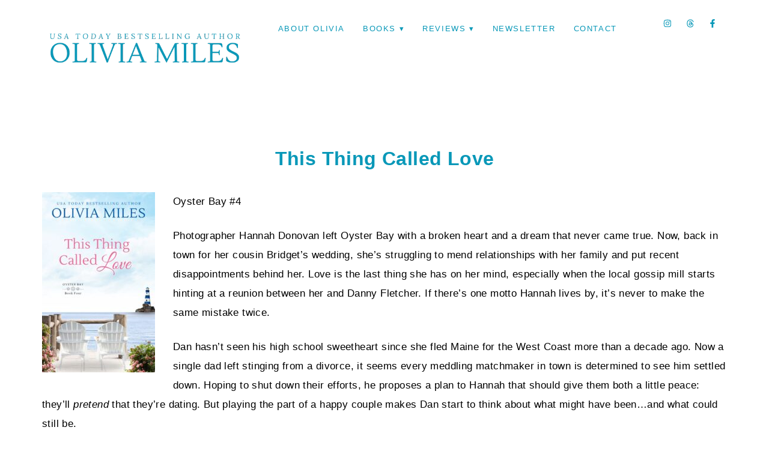

--- FILE ---
content_type: text/html; charset=UTF-8
request_url: https://www.oliviamilesbooks.com/books/this-thing-called-love/
body_size: 14117
content:
<!DOCTYPE html>
<html dir="ltr" lang="en-US" prefix="og: https://ogp.me/ns#">
<head>
<meta charset="UTF-8">
<meta name="viewport" content="width=device-width, initial-scale=1">
<title>This Thing Called Love - Olivia Miles</title>

		<!-- All in One SEO 4.9.3 - aioseo.com -->
	<meta name="description" content="Oyster Bay #4 Photographer Hannah Donovan left Oyster Bay with a broken heart and a dream that never came true. Now, back in town for her cousin Bridget’s wedding, she’s struggling to mend relationships with her family and put recent disappointments behind her. Love is the last thing she has on her mind, especially when" />
	<meta name="robots" content="max-image-preview:large" />
	<link rel="canonical" href="https://www.oliviamilesbooks.com/books/this-thing-called-love/" />
	<meta name="generator" content="All in One SEO (AIOSEO) 4.9.3" />
		<meta property="og:locale" content="en_US" />
		<meta property="og:site_name" content="Olivia Miles - USA Today Bestselling Author" />
		<meta property="og:type" content="article" />
		<meta property="og:title" content="This Thing Called Love - Olivia Miles" />
		<meta property="og:description" content="Oyster Bay #4 Photographer Hannah Donovan left Oyster Bay with a broken heart and a dream that never came true. Now, back in town for her cousin Bridget’s wedding, she’s struggling to mend relationships with her family and put recent disappointments behind her. Love is the last thing she has on her mind, especially when" />
		<meta property="og:url" content="https://www.oliviamilesbooks.com/books/this-thing-called-love/" />
		<meta property="article:published_time" content="2018-03-07T13:29:30+00:00" />
		<meta property="article:modified_time" content="2025-06-17T19:24:31+00:00" />
		<meta name="twitter:card" content="summary_large_image" />
		<meta name="twitter:title" content="This Thing Called Love - Olivia Miles" />
		<meta name="twitter:description" content="Oyster Bay #4 Photographer Hannah Donovan left Oyster Bay with a broken heart and a dream that never came true. Now, back in town for her cousin Bridget’s wedding, she’s struggling to mend relationships with her family and put recent disappointments behind her. Love is the last thing she has on her mind, especially when" />
		<script type="application/ld+json" class="aioseo-schema">
			{"@context":"https:\/\/schema.org","@graph":[{"@type":"BreadcrumbList","@id":"https:\/\/www.oliviamilesbooks.com\/books\/this-thing-called-love\/#breadcrumblist","itemListElement":[{"@type":"ListItem","@id":"https:\/\/www.oliviamilesbooks.com#listItem","position":1,"name":"Home","item":"https:\/\/www.oliviamilesbooks.com","nextItem":{"@type":"ListItem","@id":"https:\/\/www.oliviamilesbooks.com\/books\/#listItem","name":"Books"}},{"@type":"ListItem","@id":"https:\/\/www.oliviamilesbooks.com\/books\/#listItem","position":2,"name":"Books","item":"https:\/\/www.oliviamilesbooks.com\/books\/","nextItem":{"@type":"ListItem","@id":"https:\/\/www.oliviamilesbooks.com\/books\/this-thing-called-love\/#listItem","name":"This Thing Called Love"},"previousItem":{"@type":"ListItem","@id":"https:\/\/www.oliviamilesbooks.com#listItem","name":"Home"}},{"@type":"ListItem","@id":"https:\/\/www.oliviamilesbooks.com\/books\/this-thing-called-love\/#listItem","position":3,"name":"This Thing Called Love","previousItem":{"@type":"ListItem","@id":"https:\/\/www.oliviamilesbooks.com\/books\/#listItem","name":"Books"}}]},{"@type":"Person","@id":"https:\/\/www.oliviamilesbooks.com\/#person","name":"Olivia Miles","image":{"@type":"ImageObject","@id":"https:\/\/www.oliviamilesbooks.com\/books\/this-thing-called-love\/#personImage","url":"https:\/\/secure.gravatar.com\/avatar\/14d0f4cdaa9831b47d864389a9dbd1cb4457a53a1b326195b3558d9ee05776d8?s=96&d=mm&r=g","width":96,"height":96,"caption":"Olivia Miles"}},{"@type":"WebPage","@id":"https:\/\/www.oliviamilesbooks.com\/books\/this-thing-called-love\/#webpage","url":"https:\/\/www.oliviamilesbooks.com\/books\/this-thing-called-love\/","name":"This Thing Called Love - Olivia Miles","description":"Oyster Bay #4 Photographer Hannah Donovan left Oyster Bay with a broken heart and a dream that never came true. Now, back in town for her cousin Bridget\u2019s wedding, she\u2019s struggling to mend relationships with her family and put recent disappointments behind her. Love is the last thing she has on her mind, especially when","inLanguage":"en-US","isPartOf":{"@id":"https:\/\/www.oliviamilesbooks.com\/#website"},"breadcrumb":{"@id":"https:\/\/www.oliviamilesbooks.com\/books\/this-thing-called-love\/#breadcrumblist"},"datePublished":"2018-03-07T13:29:30+00:00","dateModified":"2025-06-17T19:24:31+00:00"},{"@type":"WebSite","@id":"https:\/\/www.oliviamilesbooks.com\/#website","url":"https:\/\/www.oliviamilesbooks.com\/","name":"Olivia Miles","description":"USA Today Bestselling Author","inLanguage":"en-US","publisher":{"@id":"https:\/\/www.oliviamilesbooks.com\/#person"}}]}
		</script>
		<!-- All in One SEO -->

<link rel='dns-prefetch' href='//fonts.googleapis.com' />
<link href='https://fonts.googleapis.com' crossorigin='anonymous' rel='preconnect' />
<link href='https://fonts.gstatic.com' crossorigin='anonymous' rel='preconnect' />
<link rel="alternate" type="application/rss+xml" title="Olivia Miles &raquo; Feed" href="https://www.oliviamilesbooks.com/feed/" />
<link rel="alternate" type="application/rss+xml" title="Olivia Miles &raquo; Comments Feed" href="https://www.oliviamilesbooks.com/comments/feed/" />
<link rel="alternate" title="oEmbed (JSON)" type="application/json+oembed" href="https://www.oliviamilesbooks.com/wp-json/oembed/1.0/embed?url=https%3A%2F%2Fwww.oliviamilesbooks.com%2Fbooks%2Fthis-thing-called-love%2F" />
<link rel="alternate" title="oEmbed (XML)" type="text/xml+oembed" href="https://www.oliviamilesbooks.com/wp-json/oembed/1.0/embed?url=https%3A%2F%2Fwww.oliviamilesbooks.com%2Fbooks%2Fthis-thing-called-love%2F&#038;format=xml" />

		<link rel="preload" href="https://www.oliviamilesbooks.com/wp-content/themes/ChicBloom/fontawesome/webfonts/fa-brands-400.woff2" as="font" type="font/woff2" crossorigin>
		<link rel="preload" href="https://www.oliviamilesbooks.com/wp-content/themes/ChicBloom/fontawesome/webfonts/fa-solid-900.woff2" as="font" type="font/woff2" crossorigin>
				<!-- This site uses the Google Analytics by MonsterInsights plugin v9.11.1 - Using Analytics tracking - https://www.monsterinsights.com/ -->
		<!-- Note: MonsterInsights is not currently configured on this site. The site owner needs to authenticate with Google Analytics in the MonsterInsights settings panel. -->
					<!-- No tracking code set -->
				<!-- / Google Analytics by MonsterInsights -->
		<style id='wp-img-auto-sizes-contain-inline-css' type='text/css'>
img:is([sizes=auto i],[sizes^="auto," i]){contain-intrinsic-size:3000px 1500px}
/*# sourceURL=wp-img-auto-sizes-contain-inline-css */
</style>
<link rel='stylesheet' id='ace-style-css' href='https://www.oliviamilesbooks.com/wp-content/themes/ChicBloom/style.css?ver=25.11' type='text/css' media='all' />
<link rel='stylesheet' id='ace-fonts-css' href='https://www.oliviamilesbooks.com/wp-content/themes/ChicBloom/style-fonts.css?ver=25.11' type='text/css' media='all' />
<link rel='stylesheet' id='ace-google-fonts-css' href='https://fonts.googleapis.com/css2?family=Mulish%3Aital%2Cwght%400%2C300%3B0%2C400%3B0%2C600%3B0%2C700%3B0%2C800%3B0%2C900%3B1%2C300%3B1%2C400%3B1%2C600%3B1%2C700%3B1%2C800%3B1%2C900&#038;display=swap&#038;ver=25.11' type='text/css' media='all' />
<link rel='stylesheet' id='elementor-frontend-css' href='https://www.oliviamilesbooks.com/wp-content/plugins/elementor/assets/css/frontend.min.css?ver=3.34.2' type='text/css' media='all' />
<link rel='stylesheet' id='elementor-post-3659-css' href='https://www.oliviamilesbooks.com/wp-content/uploads/elementor/css/post-3659.css?ver=1769043440' type='text/css' media='all' />
<link rel='stylesheet' id='widget-social-icons-css' href='https://www.oliviamilesbooks.com/wp-content/plugins/elementor/assets/css/widget-social-icons.min.css?ver=3.34.2' type='text/css' media='all' />
<style id='wp-emoji-styles-inline-css' type='text/css'>

	img.wp-smiley, img.emoji {
		display: inline !important;
		border: none !important;
		box-shadow: none !important;
		height: 1em !important;
		width: 1em !important;
		margin: 0 0.07em !important;
		vertical-align: -0.1em !important;
		background: none !important;
		padding: 0 !important;
	}
/*# sourceURL=wp-emoji-styles-inline-css */
</style>
<style id='wp-block-library-inline-css' type='text/css'>
:root{--wp-block-synced-color:#7a00df;--wp-block-synced-color--rgb:122,0,223;--wp-bound-block-color:var(--wp-block-synced-color);--wp-editor-canvas-background:#ddd;--wp-admin-theme-color:#007cba;--wp-admin-theme-color--rgb:0,124,186;--wp-admin-theme-color-darker-10:#006ba1;--wp-admin-theme-color-darker-10--rgb:0,107,160.5;--wp-admin-theme-color-darker-20:#005a87;--wp-admin-theme-color-darker-20--rgb:0,90,135;--wp-admin-border-width-focus:2px}@media (min-resolution:192dpi){:root{--wp-admin-border-width-focus:1.5px}}.wp-element-button{cursor:pointer}:root .has-very-light-gray-background-color{background-color:#eee}:root .has-very-dark-gray-background-color{background-color:#313131}:root .has-very-light-gray-color{color:#eee}:root .has-very-dark-gray-color{color:#313131}:root .has-vivid-green-cyan-to-vivid-cyan-blue-gradient-background{background:linear-gradient(135deg,#00d084,#0693e3)}:root .has-purple-crush-gradient-background{background:linear-gradient(135deg,#34e2e4,#4721fb 50%,#ab1dfe)}:root .has-hazy-dawn-gradient-background{background:linear-gradient(135deg,#faaca8,#dad0ec)}:root .has-subdued-olive-gradient-background{background:linear-gradient(135deg,#fafae1,#67a671)}:root .has-atomic-cream-gradient-background{background:linear-gradient(135deg,#fdd79a,#004a59)}:root .has-nightshade-gradient-background{background:linear-gradient(135deg,#330968,#31cdcf)}:root .has-midnight-gradient-background{background:linear-gradient(135deg,#020381,#2874fc)}:root{--wp--preset--font-size--normal:16px;--wp--preset--font-size--huge:42px}.has-regular-font-size{font-size:1em}.has-larger-font-size{font-size:2.625em}.has-normal-font-size{font-size:var(--wp--preset--font-size--normal)}.has-huge-font-size{font-size:var(--wp--preset--font-size--huge)}.has-text-align-center{text-align:center}.has-text-align-left{text-align:left}.has-text-align-right{text-align:right}.has-fit-text{white-space:nowrap!important}#end-resizable-editor-section{display:none}.aligncenter{clear:both}.items-justified-left{justify-content:flex-start}.items-justified-center{justify-content:center}.items-justified-right{justify-content:flex-end}.items-justified-space-between{justify-content:space-between}.screen-reader-text{border:0;clip-path:inset(50%);height:1px;margin:-1px;overflow:hidden;padding:0;position:absolute;width:1px;word-wrap:normal!important}.screen-reader-text:focus{background-color:#ddd;clip-path:none;color:#444;display:block;font-size:1em;height:auto;left:5px;line-height:normal;padding:15px 23px 14px;text-decoration:none;top:5px;width:auto;z-index:100000}html :where(.has-border-color){border-style:solid}html :where([style*=border-top-color]){border-top-style:solid}html :where([style*=border-right-color]){border-right-style:solid}html :where([style*=border-bottom-color]){border-bottom-style:solid}html :where([style*=border-left-color]){border-left-style:solid}html :where([style*=border-width]){border-style:solid}html :where([style*=border-top-width]){border-top-style:solid}html :where([style*=border-right-width]){border-right-style:solid}html :where([style*=border-bottom-width]){border-bottom-style:solid}html :where([style*=border-left-width]){border-left-style:solid}html :where(img[class*=wp-image-]){height:auto;max-width:100%}:where(figure){margin:0 0 1em}html :where(.is-position-sticky){--wp-admin--admin-bar--position-offset:var(--wp-admin--admin-bar--height,0px)}@media screen and (max-width:600px){html :where(.is-position-sticky){--wp-admin--admin-bar--position-offset:0px}}
/*# sourceURL=/wp-includes/css/dist/block-library/common.min.css */
</style>
<style id='classic-theme-styles-inline-css' type='text/css'>
/*! This file is auto-generated */
.wp-block-button__link{color:#fff;background-color:#32373c;border-radius:9999px;box-shadow:none;text-decoration:none;padding:calc(.667em + 2px) calc(1.333em + 2px);font-size:1.125em}.wp-block-file__button{background:#32373c;color:#fff;text-decoration:none}
/*# sourceURL=/wp-includes/css/classic-themes.min.css */
</style>
<link rel='stylesheet' id='contact-form-7-css' href='https://www.oliviamilesbooks.com/wp-content/plugins/contact-form-7/includes/css/styles.css?ver=6.1.4' type='text/css' media='all' />
<link rel='stylesheet' id='mailerlite_forms.css-css' href='https://www.oliviamilesbooks.com/wp-content/plugins/official-mailerlite-sign-up-forms/assets/css/mailerlite_forms.css?ver=1.7.18' type='text/css' media='all' />
<link rel='stylesheet' id='simple-social-icons-font-css' href='https://www.oliviamilesbooks.com/wp-content/plugins/simple-social-icons/css/style.css?ver=4.0.0' type='text/css' media='all' />
<script type="text/javascript" src="https://www.oliviamilesbooks.com/wp-includes/js/jquery/jquery.min.js?ver=3.7.1" id="jquery-core-js"></script>
<script type="text/javascript" src="https://www.oliviamilesbooks.com/wp-includes/js/jquery/jquery-migrate.min.js?ver=3.4.1" id="jquery-migrate-js"></script>
<script type="text/javascript" defer src="https://www.oliviamilesbooks.com/wp-content/themes/ChicBloom/js/scripts.js?ver=25.11" id="scripts-js"></script>
<link rel="https://api.w.org/" href="https://www.oliviamilesbooks.com/wp-json/" /><link rel="alternate" title="JSON" type="application/json" href="https://www.oliviamilesbooks.com/wp-json/wp/v2/pages/1875" /><link rel='shortlink' href='https://www.oliviamilesbooks.com/?p=1875' />
        <!-- MailerLite Universal -->
        <script>
            (function(w,d,e,u,f,l,n){w[f]=w[f]||function(){(w[f].q=w[f].q||[])
                .push(arguments);},l=d.createElement(e),l.async=1,l.src=u,
                n=d.getElementsByTagName(e)[0],n.parentNode.insertBefore(l,n);})
            (window,document,'script','https://assets.mailerlite.com/js/universal.js','ml');
            ml('account', '421598');
            ml('enablePopups', true);
        </script>
        <!-- End MailerLite Universal -->
        	<style type="text/css">/* headings */	h1 {	color: #0998b8;	}	h2 {	color: #0998b8;	}	h3 {	color: #0998b8;	}	h4 {	color: #0998b8;	}	h5 {	color: #0998b8;	}	h6 {	color: #0998b8;	}	/* menus */	a {	color: #0998b8;	}	a:hover {	color: #ef8cbb;	}	.nav a, .nav ul li.has-sub > a:after, .nav ul ul li.has-sub > a:after, .nav ul li.page_item_has_children > a:after, .nav ul ul li.menu-item-has-children > a:after, .menu-click, .menu-click:before, .checkbox-menu span {	color: #0998b8;	}	.nav a:hover, .nav .current-menu-item > a, .nav .current-menu-ancestor > a, .nav .current_page_item > a, .nav .current_page_ancestor > a, .menu-open:before {	color: #ef8cbb;	}	@media all and (max-width: 768px) {	.mobile-menu-lines {	border-color: ;	}	.mobile-menu-lines::before,	.mobile-menu-lines::after {	background: ;	}	}	/* social_media_options */	.ace-social-icons .fa-x-twitter {	color: #fd7173;	}	.ace-social-icons .fa-facebook-f {	color: #ef8cbb;	}	.ace-social-icons .fa-instagram {	color: #b6d8eb;	}	.ace-social-icons .fa-pinterest-p {	color: #cccccc;	}	.ace-social-icons .fa-youtube {	color: #cccccc;	}	.ace-social-icons .fa-vimeo-v {	color: #cccccc;	}	.ace-social-icons .fa-tiktok {	color: #000000;	}	.ace-social-icons .fa-google-plus-g {	color: #cccccc;	}	.ace-social-icons .fa-flickr {	color: #cccccc;	}	.ace-social-icons .fa-linkedin-in {	color: #cccccc;	}	.ace-social-icons .fa-plus {	color: #cccccc;	}	.ace-social-icons .fa-tumblr {	color: #000000;	}	.ace-social-icons .fa-houzz {	color: #000000;	}	.ace-social-icons .fa-rss {	color: #cccccc;	}	.ace-social-icons .fa-envelope {	color: #fd7173;	}	.ace-social-icons .fa-threads {	color: #000000;	}	.ace-social-icons .fa-x-twitter:hover {	color: #fd7173;	}	.ace-social-icons .fa-facebook-f:hover {	color: #ef8cbb;	}	.ace-social-icons .fa-instagram:hover {	color: #ffffff;	}	.ace-social-icons .fa-pinterest-p:hover {	color: #c70505;	}	.ace-social-icons .fa-youtube:hover {	color: #ff0000;	}	.ace-social-icons .fa-vimeo-v:hover {	color: #00c1f8;	}	.ace-social-icons .fa-tiktok:hover {	color: #fe2c55;	}	.ace-social-icons .fa-google-plus-g:hover {	color: #fd3000;	}	.ace-social-icons .fa-flickr:hover {	color: #fc0077;	}	.ace-social-icons .fa-linkedin-in:hover {	color: #0d5a7b;	}	.ace-social-icons .fa-plus:hover {	color: #00c4fd;	}	.ace-social-icons .fa-tumblr:hover {	color: #304d6b;	}	.ace-social-icons .fa-houzz:hover {	color: #7ac142;	}	.ace-social-icons .fa-rss:hover {	color: #f49000;	}	.ace-social-icons .fa-envelope:hover {	color: #fd7173;	}	.ace-social-icons .fa-threads:hover {	color: #333333;	}	/* button_options*/	button, .post-button, .article .post-read-more a, .pagination a:hover, .pagination .current, .input-button, input[type=submit], div.wpforms-container-full .wpforms-form button {	background: #ffffff;	}	#cancel-comment-reply-link, a.comment-reply-link, .flex-control-nav li a:hover, .flex-control-nav li a.flex-active {	background: #ffffff;	}	.wp-block-search .wp-block-search__button, .wp-block-button__link {	background: #ffffff;	}	.nav li.nav-button a {	background: #ffffff;	}	button:hover, .post-button:hover, .article .post-read-more a:hover, .input-button:hover, input[type=submit]:hover, div.wpforms-container-full .wpforms-form button:hover {	background: #ffffff;	}	.wp-block-search .wp-block-search__button:hover, .wp-block-button__link:hover {	background: #ffffff;	}	.wp-block-search .has-icon:hover svg {	background: #ffffff;	}	.nav li.nav-button a:hover, .nav li.nav-button .current-menu-item > a, .nav li.nav-button .current-menu-ancestor > a, .nav li.nav-button .current_page_item > a, .nav li.nav-button .current_page_ancestor > a {	background: #ffffff;	}	button, .post-button, .article .post-read-more a, .pagination a:hover, .pagination .current, .input-button, input[type=submit], div.wpforms-container-full .wpforms-form button {	color: #0998b8;	border: 1px solid #0998b8;	}	.wp-block-search .wp-block-search__button, .wp-block-button__link {	color: #0998b8;	border: 1px solid #0998b8;	}	button:hover, .post-button:hover, .article .post-read-more a:hover, .input-button:hover, input[type=submit]:hover, div.wpforms-container-full .wpforms-form button:hover {	color: #ef8cbb;	border: 1px solid #ef8cbb;	}	.wp-block-search .wp-block-search__button:hover, .wp-block-button__link:hover {	color: #ef8cbb;	border: 1px solid #ef8cbb;	}	button, .post-button, .article .post-read-more a, .pagination a:hover, .pagination .current, .input-button, input[type=submit], div.wpforms-container-full .wpforms-form button {	color: #0998b8;	}	#cancel-comment-reply-link, a.comment-reply-link, .flex-control-nav li a:hover, .flex-control-nav li a.flex-active {	color: #0998b8;	}	.wp-block-search .wp-block-search__button, .wp-block-button__link {	color: #0998b8;	}	.nav li.nav-button a {	color: #0998b8;	}	button:hover, .post-button:hover, .article .post-read-more a:hover, .input-button:hover, input[type=submit]:hover, div.wpforms-container-full .wpforms-form button:hover {	color: #ef8cbb;	}	.wp-block-search .wp-block-search__button:hover, .wp-block-button__link:hover {	color: #ef8cbb;	}	.nav li.nav-button a:hover, .nav li.nav-button .current-menu-item > a, .nav li.nav-button .current-menu-ancestor > a, .nav li.nav-button .current_page_item > a, .nav li.nav-button .current_page_ancestor > a {	color: #ef8cbb;	}	.wp-block-button .wp-block-button__link:hover {	background: #ffffff;	color: #ef8cbb;	}	.wp-block-button.is-style-outline .wp-block-button__link:hover {	background: transparent;	border-color: #ffffff;	color: #ffffff;	}	.side-search-form .sideform-button {color: #ffffff;}	.side-search-form .sideform-button:hover {color: #ffffff;}	/* colors_backgrounds */	body {	color: #000000;	}	.header-notice {	background: #b6d8eb;	}	.header-notice, .header-notice a {	color: #000000;	}	.article .post-title a, .article .post-title a:hover {	color: #0998b8;	}	.side-widget h2, .side-widget h3, .side-widget h4, .side-widget h5, .side-widget h6 {	color: #0998b8;	}	.footer-widget h2, .footer-widget h3, .footer-widget h4, .footer-widget h5, .footer-widget h6 {	color: #0998b8;	}	.newsletter-section {	background: #ffebe0;	}	.newsletter-section {	color: #444444;	}	.nocomments {display: none;} {	color: true;	}	.article .post-header:after, .side-widget {border-color: #f2bcd0;}	.wp-block-button .wp-block-button__link:hover {background: #ffffff;} .wp-block-button.is-style-outline .wp-block-button__link:hover {background: transparent; border-color: #ffffff; color: #ffffff;}</style><meta name="generator" content="Elementor 3.34.2; features: e_font_icon_svg, additional_custom_breakpoints; settings: css_print_method-external, google_font-enabled, font_display-swap">
			<style>
				.e-con.e-parent:nth-of-type(n+4):not(.e-lazyloaded):not(.e-no-lazyload),
				.e-con.e-parent:nth-of-type(n+4):not(.e-lazyloaded):not(.e-no-lazyload) * {
					background-image: none !important;
				}
				@media screen and (max-height: 1024px) {
					.e-con.e-parent:nth-of-type(n+3):not(.e-lazyloaded):not(.e-no-lazyload),
					.e-con.e-parent:nth-of-type(n+3):not(.e-lazyloaded):not(.e-no-lazyload) * {
						background-image: none !important;
					}
				}
				@media screen and (max-height: 640px) {
					.e-con.e-parent:nth-of-type(n+2):not(.e-lazyloaded):not(.e-no-lazyload),
					.e-con.e-parent:nth-of-type(n+2):not(.e-lazyloaded):not(.e-no-lazyload) * {
						background-image: none !important;
					}
				}
			</style>
			<link rel="icon" href="https://www.oliviamilesbooks.com/wp-content/uploads/2025/12/cropped-Azure-OM-Favicon-32x32.jpg" sizes="32x32" />
<link rel="icon" href="https://www.oliviamilesbooks.com/wp-content/uploads/2025/12/cropped-Azure-OM-Favicon-192x192.jpg" sizes="192x192" />
<link rel="apple-touch-icon" href="https://www.oliviamilesbooks.com/wp-content/uploads/2025/12/cropped-Azure-OM-Favicon-180x180.jpg" />
<meta name="msapplication-TileImage" content="https://www.oliviamilesbooks.com/wp-content/uploads/2025/12/cropped-Azure-OM-Favicon-270x270.jpg" />
		<style type="text/css" id="wp-custom-css">
			/* ==========================================
   FIX Classic WordPress galleries on LIVE SITE
   - keeps the chosen column count (gallery-columns-X)
   - last row ALWAYS starts at the left
   - prevents weird right-shifting / dangling singles
   - does NOT force squares
   ========================================== */

/* Scope to typical content wrappers */
.entry-content .gallery[class*="gallery-columns-"],
.wp-block-post-content .gallery[class*="gallery-columns-"],
.site-content .gallery[class*="gallery-columns-"]{
  display: grid !important;
  gap: 12px !important;
  justify-content: start !important;  /* left align the grid */
}

/* Map WP's gallery-columns-X to a CSS variable */
.entry-content .gallery.gallery-columns-1,
.wp-block-post-content .gallery.gallery-columns-1,
.site-content .gallery.gallery-columns-1 { --cols: 1; }

.entry-content .gallery.gallery-columns-2,
.wp-block-post-content .gallery.gallery-columns-2,
.site-content .gallery.gallery-columns-2 { --cols: 2; }

.entry-content .gallery.gallery-columns-3,
.wp-block-post-content .gallery.gallery-columns-3,
.site-content .gallery.gallery-columns-3 { --cols: 3; }

.entry-content .gallery.gallery-columns-4,
.wp-block-post-content .gallery.gallery-columns-4,
.site-content .gallery.gallery-columns-4 { --cols: 4; }

.entry-content .gallery.gallery-columns-5,
.wp-block-post-content .gallery.gallery-columns-5,
.site-content .gallery.gallery-columns-5 { --cols: 5; }

.entry-content .gallery.gallery-columns-6,
.wp-block-post-content .gallery.gallery-columns-6,
.site-content .gallery.gallery-columns-6 { --cols: 6; }

.entry-content .gallery.gallery-columns-7,
.wp-block-post-content .gallery.gallery-columns-7,
.site-content .gallery.gallery-columns-7 { --cols: 7; }

.entry-content .gallery.gallery-columns-8,
.wp-block-post-content .gallery.gallery-columns-8,
.site-content .gallery.gallery-columns-8 { --cols: 8; }

.entry-content .gallery.gallery-columns-9,
.wp-block-post-content .gallery.gallery-columns-9,
.site-content .gallery.gallery-columns-9 { --cols: 9; }

/* Enforce the column count */
.entry-content .gallery[class*="gallery-columns-"],
.wp-block-post-content .gallery[class*="gallery-columns-"],
.site-content .gallery[class*="gallery-columns-"]{
  grid-template-columns: repeat(var(--cols), minmax(0, 1fr)) !important;
}

/* Neutralize old float/width rules that cause weird wrapping */
.entry-content .gallery .gallery-item,
.wp-block-post-content .gallery .gallery-item,
.site-content .gallery .gallery-item{
  float: none !important;
  width: auto !important;
  margin: 0 !important;
}

/* Keep images behaving like normal thumbnails (no forced cropping) */
.entry-content .gallery img,
.wp-block-post-content .gallery img,
.site-content .gallery img{
  width: 100% !important;
  height: auto !important;
  display: block !important;
}
/* Keep classic galleries from getting huge when columns are low */
.entry-content .gallery[class*="gallery-columns-"],
.wp-block-post-content .gallery[class*="gallery-columns-"],
.site-content .gallery[class*="gallery-columns-"]{
  grid-template-columns: repeat(var(--cols), minmax(0, 240px)) !important;
  justify-content: start !important;
}
/* If a gallery has exactly 4 items, force 4 columns */
.entry-content .gallery:has(.gallery-item:nth-child(4)):not(:has(.gallery-item:nth-child(5))),
.wp-block-post-content .gallery:has(.gallery-item:nth-child(4)):not(:has(.gallery-item:nth-child(5))),
.site-content .gallery:has(.gallery-item:nth-child(4)):not(:has(.gallery-item:nth-child(5))) {
  --cols: 4 !important;
}
/* ==========================================
   Center classic galleries overall (without weird last rows)
   ========================================== */

.entry-content .gallery[class*="gallery-columns-"],
.wp-block-post-content .gallery[class*="gallery-columns-"],
.site-content .gallery[class*="gallery-columns-"] {
  justify-content: center !important; /* center the grid block */
}

/* Keep items starting from the left *within* the centered grid */
.entry-content .gallery[class*="gallery-columns-"],
.wp-block-post-content .gallery[class*="gallery-columns-"],
.site-content .gallery[class*="gallery-columns-"]{
  grid-auto-flow: row !important;
}
		</style>
			<!-- Fonts Plugin CSS - https://fontsplugin.com/ -->
	<style>
			</style>
	<!-- Fonts Plugin CSS -->
	</head>

<body class="wp-singular page-template page-template-layouts page-template-full-page page-template-layoutsfull-page-php page page-id-1875 page-child parent-pageid-591 wp-embed-responsive wp-theme-ChicBloom elementor-default elementor-kit-3644" id="site-top" itemscope itemtype="https://schema.org/WebPage">


<a href="#site-top" class="back-top"><i class="fas fa-angle-up"></i></a>




<div class="wrap">

	<header class="header" id="header" itemscope itemtype="https://schema.org/WPHeader">		<div class="hidden">
			<h5 class="site-title">			<a href="https://www.oliviamilesbooks.com" rel="home" itemprop="url">Olivia Miles</a>
			</h5>			<p class="site-description">USA Today Bestselling Author</p>
		</div>
			<div data-elementor-type="wp-post" data-elementor-id="3659" class="elementor elementor-3659">
				<div class="elementor-element elementor-element-4954928e e-flex e-con-boxed e-con e-parent" data-id="4954928e" data-element_type="container">
					<div class="e-con-inner">
		<div class="elementor-element elementor-element-688b3f8 e-con-full e-flex e-con e-child" data-id="688b3f8" data-element_type="container">
				<div class="elementor-element elementor-element-17feb098 elementor-widget elementor-widget-image" data-id="17feb098" data-element_type="widget" data-widget_type="image.default">
																<a href="https://oliviamilesbooks.com">
							<img fetchpriority="high" width="500" height="200" src="https://www.oliviamilesbooks.com/wp-content/uploads/2025/11/Azure-Header-OLIVIA-MILES-500-x-200-px.png" class="attachment-full size-full wp-image-3745" alt="" srcset="https://www.oliviamilesbooks.com/wp-content/uploads/2025/11/Azure-Header-OLIVIA-MILES-500-x-200-px.png 500w, https://www.oliviamilesbooks.com/wp-content/uploads/2025/11/Azure-Header-OLIVIA-MILES-500-x-200-px-300x120.png 300w" sizes="(max-width: 500px) 100vw, 500px" />								</a>
															</div>
				</div>
		<div class="elementor-element elementor-element-5221b338 e-con-full e-flex e-con e-child" data-id="5221b338" data-element_type="container">
				<div class="elementor-element elementor-element-5137cffb nav nav-center elementor-widget elementor-widget-wp-widget-nav_menu" data-id="5137cffb" data-element_type="widget" data-widget_type="wp-widget-nav_menu.default">
				<div class="elementor-widget-container">
					<div class="menu-upper-right-menu-container"><input type="checkbox" class="mobile-menu-click" name="mobile-nav" id="mobile-nav" /><label for="mobile-nav" class="mobile-menu-lines"></label><div class="mobile-nav-wrap"><ul id="menu-upper-right-menu" class="menu menu"><li id="menu-item-3857" class="menu-item menu-item-type-post_type menu-item-object-page menu-item-3857"><a href="https://www.oliviamilesbooks.com/about/">About Olivia</a></li>
<li id="menu-item-2029" class="menu-item menu-item-type-post_type menu-item-object-page current-page-ancestor menu-item-has-children menu-item-2029"><a href="https://www.oliviamilesbooks.com/books/">Books</a>
<ul class="sub-menu">
	<li id="menu-item-2033" class="menu-item menu-item-type-post_type menu-item-object-page menu-item-2033"><a href="https://www.oliviamilesbooks.com/new-releases/">New Releases</a></li>
	<li id="menu-item-2736" class="menu-item menu-item-type-post_type menu-item-object-page menu-item-2736"><a href="https://www.oliviamilesbooks.com/coming-soon/">Coming Soon</a></li>
	<li id="menu-item-2206" class="menu-item menu-item-type-post_type menu-item-object-page menu-item-has-children menu-item-2206"><a href="https://www.oliviamilesbooks.com/stand-alone-titles/">Women’s Fiction</a>
	<ul class="sub-menu">
		<li id="menu-item-3506" class="menu-item menu-item-type-post_type menu-item-object-page menu-item-3506"><a href="https://www.oliviamilesbooks.com/standalones/">Standalones</a></li>
		<li id="menu-item-3508" class="menu-item menu-item-type-post_type menu-item-object-page menu-item-3508"><a href="https://www.oliviamilesbooks.com/misty-point/">Misty Point</a></li>
		<li id="menu-item-3507" class="menu-item menu-item-type-post_type menu-item-object-page menu-item-3507"><a href="https://www.oliviamilesbooks.com/european-escapes/">European Escapes</a></li>
		<li id="menu-item-3505" class="menu-item menu-item-type-post_type menu-item-object-page menu-item-3505"><a href="https://www.oliviamilesbooks.com/evening-island-series/">Evening Island</a></li>
	</ul>
</li>
	<li id="menu-item-2263" class="menu-item menu-item-type-custom menu-item-object-custom menu-item-has-children menu-item-2263"><a href="http://#">Romance Series</a>
	<ul class="sub-menu">
		<li id="menu-item-2951" class="menu-item menu-item-type-post_type menu-item-object-page menu-item-2951"><a href="https://www.oliviamilesbooks.com/harmony-cove/">Harmony Cove</a></li>
		<li id="menu-item-2698" class="menu-item menu-item-type-post_type menu-item-object-page menu-item-2698"><a href="https://www.oliviamilesbooks.com/sunrise-sisters-trilogy/">Sunrise Sisters</a></li>
		<li id="menu-item-2274" class="menu-item menu-item-type-post_type menu-item-object-page menu-item-2274"><a href="https://www.oliviamilesbooks.com/blue-harbor-series/">Blue Harbor</a></li>
		<li id="menu-item-2058" class="menu-item menu-item-type-post_type menu-item-object-page menu-item-2058"><a href="https://www.oliviamilesbooks.com/oyster-bay-series/">Oyster Bay</a></li>
		<li id="menu-item-2063" class="menu-item menu-item-type-post_type menu-item-object-page menu-item-2063"><a href="https://www.oliviamilesbooks.com/briar-creek/">Briar Creek</a></li>
		<li id="menu-item-2061" class="menu-item menu-item-type-post_type menu-item-object-page menu-item-2061"><a href="https://www.oliviamilesbooks.com/sweeter-in-the-city-series/">Sweeter in the City</a></li>
		<li id="menu-item-2060" class="menu-item menu-item-type-post_type menu-item-object-page menu-item-2060"><a href="https://www.oliviamilesbooks.com/maple-woods/">Maple Woods</a></li>
	</ul>
</li>
	<li id="menu-item-2482" class="menu-item menu-item-type-post_type menu-item-object-page menu-item-2482"><a href="https://www.oliviamilesbooks.com/christmas-books/">Christmas Books</a></li>
	<li id="menu-item-2062" class="menu-item menu-item-type-post_type menu-item-object-page menu-item-2062"><a href="https://www.oliviamilesbooks.com/anthologies-and-boxed-sets/">Anthologies and Boxed Sets</a></li>
	<li id="menu-item-2032" class="menu-item menu-item-type-post_type menu-item-object-page menu-item-2032"><a href="https://www.oliviamilesbooks.com/foreign/">Foreign Editions</a></li>
	<li id="menu-item-2740" class="menu-item menu-item-type-post_type menu-item-object-page menu-item-2740"><a href="https://www.oliviamilesbooks.com/other-books/">Other Books</a></li>
</ul>
</li>
<li id="menu-item-2035" class="menu-item menu-item-type-post_type menu-item-object-page menu-item-has-children menu-item-2035"><a href="https://www.oliviamilesbooks.com/reviews/">Reviews</a>
<ul class="sub-menu">
	<li id="menu-item-2511" class="menu-item menu-item-type-post_type menu-item-object-page menu-item-2511"><a href="https://www.oliviamilesbooks.com/interviews/">Interviews</a></li>
</ul>
</li>
<li id="menu-item-3511" class="menu-item menu-item-type-post_type menu-item-object-page menu-item-3511"><a href="https://www.oliviamilesbooks.com/newsletter/">Newsletter</a></li>
<li id="menu-item-3935" class="menu-item menu-item-type-post_type menu-item-object-page menu-item-3935"><a href="https://www.oliviamilesbooks.com/contact-2/">Contact</a></li>
</ul></div></div>				</div>
				</div>
				</div>
		<div class="elementor-element elementor-element-57de7853 e-con-full e-flex e-con e-child" data-id="57de7853" data-element_type="container">
				<div class="elementor-element elementor-element-3c66281 elementor-shape-circle e-grid-align-mobile-center e-grid-align-right elementor-grid-0 elementor-widget elementor-widget-social-icons" data-id="3c66281" data-element_type="widget" data-widget_type="social-icons.default">
							<div class="elementor-social-icons-wrapper elementor-grid" role="list">
							<span class="elementor-grid-item" role="listitem">
					<a class="elementor-icon elementor-social-icon elementor-social-icon-instagram elementor-repeater-item-2788455" href="https://instagram.com/oliviamilesbooks" target="_blank">
						<span class="elementor-screen-only">Instagram</span>
						<svg aria-hidden="true" class="e-font-icon-svg e-fab-instagram" viewBox="0 0 448 512" xmlns="http://www.w3.org/2000/svg"><path d="M224.1 141c-63.6 0-114.9 51.3-114.9 114.9s51.3 114.9 114.9 114.9S339 319.5 339 255.9 287.7 141 224.1 141zm0 189.6c-41.1 0-74.7-33.5-74.7-74.7s33.5-74.7 74.7-74.7 74.7 33.5 74.7 74.7-33.6 74.7-74.7 74.7zm146.4-194.3c0 14.9-12 26.8-26.8 26.8-14.9 0-26.8-12-26.8-26.8s12-26.8 26.8-26.8 26.8 12 26.8 26.8zm76.1 27.2c-1.7-35.9-9.9-67.7-36.2-93.9-26.2-26.2-58-34.4-93.9-36.2-37-2.1-147.9-2.1-184.9 0-35.8 1.7-67.6 9.9-93.9 36.1s-34.4 58-36.2 93.9c-2.1 37-2.1 147.9 0 184.9 1.7 35.9 9.9 67.7 36.2 93.9s58 34.4 93.9 36.2c37 2.1 147.9 2.1 184.9 0 35.9-1.7 67.7-9.9 93.9-36.2 26.2-26.2 34.4-58 36.2-93.9 2.1-37 2.1-147.8 0-184.8zM398.8 388c-7.8 19.6-22.9 34.7-42.6 42.6-29.5 11.7-99.5 9-132.1 9s-102.7 2.6-132.1-9c-19.6-7.8-34.7-22.9-42.6-42.6-11.7-29.5-9-99.5-9-132.1s-2.6-102.7 9-132.1c7.8-19.6 22.9-34.7 42.6-42.6 29.5-11.7 99.5-9 132.1-9s102.7-2.6 132.1 9c19.6 7.8 34.7 22.9 42.6 42.6 11.7 29.5 9 99.5 9 132.1s2.7 102.7-9 132.1z"></path></svg>					</a>
				</span>
							<span class="elementor-grid-item" role="listitem">
					<a class="elementor-icon elementor-social-icon elementor-social-icon-threads elementor-repeater-item-22c04b7" href="https://www.threads.com/@oliviamilesbooks" target="_blank">
						<span class="elementor-screen-only">Threads</span>
						<svg aria-hidden="true" class="e-font-icon-svg e-fab-threads" viewBox="0 0 448 512" xmlns="http://www.w3.org/2000/svg"><path d="M331.5 235.7c2.2 .9 4.2 1.9 6.3 2.8c29.2 14.1 50.6 35.2 61.8 61.4c15.7 36.5 17.2 95.8-30.3 143.2c-36.2 36.2-80.3 52.5-142.6 53h-.3c-70.2-.5-124.1-24.1-160.4-70.2c-32.3-41-48.9-98.1-49.5-169.6V256v-.2C17 184.3 33.6 127.2 65.9 86.2C102.2 40.1 156.2 16.5 226.4 16h.3c70.3 .5 124.9 24 162.3 69.9c18.4 22.7 32 50 40.6 81.7l-40.4 10.8c-7.1-25.8-17.8-47.8-32.2-65.4c-29.2-35.8-73-54.2-130.5-54.6c-57 .5-100.1 18.8-128.2 54.4C72.1 146.1 58.5 194.3 58 256c.5 61.7 14.1 109.9 40.3 143.3c28 35.6 71.2 53.9 128.2 54.4c51.4-.4 85.4-12.6 113.7-40.9c32.3-32.2 31.7-71.8 21.4-95.9c-6.1-14.2-17.1-26-31.9-34.9c-3.7 26.9-11.8 48.3-24.7 64.8c-17.1 21.8-41.4 33.6-72.7 35.3c-23.6 1.3-46.3-4.4-63.9-16c-20.8-13.8-33-34.8-34.3-59.3c-2.5-48.3 35.7-83 95.2-86.4c21.1-1.2 40.9-.3 59.2 2.8c-2.4-14.8-7.3-26.6-14.6-35.2c-10-11.7-25.6-17.7-46.2-17.8H227c-16.6 0-39 4.6-53.3 26.3l-34.4-23.6c19.2-29.1 50.3-45.1 87.8-45.1h.8c62.6 .4 99.9 39.5 103.7 107.7l-.2 .2zm-156 68.8c1.3 25.1 28.4 36.8 54.6 35.3c25.6-1.4 54.6-11.4 59.5-73.2c-13.2-2.9-27.8-4.4-43.4-4.4c-4.8 0-9.6 .1-14.4 .4c-42.9 2.4-57.2 23.2-56.2 41.8l-.1 .1z"></path></svg>					</a>
				</span>
							<span class="elementor-grid-item" role="listitem">
					<a class="elementor-icon elementor-social-icon elementor-social-icon-facebook-f elementor-repeater-item-c6be3ac" href="https://www.facebook.com/authoroliviamiles" target="_blank">
						<span class="elementor-screen-only">Facebook-f</span>
						<svg aria-hidden="true" class="e-font-icon-svg e-fab-facebook-f" viewBox="0 0 320 512" xmlns="http://www.w3.org/2000/svg"><path d="M279.14 288l14.22-92.66h-88.91v-60.13c0-25.35 12.42-50.06 52.24-50.06h40.42V6.26S260.43 0 225.36 0c-73.22 0-121.08 44.38-121.08 124.72v70.62H22.89V288h81.39v224h100.17V288z"></path></svg>					</a>
				</span>
					</div>
						</div>
				</div>
					</div>
				</div>
				</div>
		</header>
<main class="container" role="main">

	<section class="section-wide">

	
		
			<article class="article article-page post-1875 page type-page status-publish hentry" id="post-1875" itemscope itemtype="https://schema.org/WebPageElement" itemprop="mainEntity">

				<header class="page-header">
					<h1 class="page-title entry-title" itemprop="headline">This Thing Called Love</h1>
				</header>

				<div class="post-content entry-content" itemprop="text">
						<p><img decoding="async" class="alignleft size-medium wp-image-3468" src="http://www.oliviamilesbooks.com/wp-content/uploads/2025/06/This-Thing-Called-Love-2025--188x300.jpg" alt="" width="188" height="300" srcset="https://www.oliviamilesbooks.com/wp-content/uploads/2025/06/This-Thing-Called-Love-2025--188x300.jpg 188w, https://www.oliviamilesbooks.com/wp-content/uploads/2025/06/This-Thing-Called-Love-2025--642x1024.jpg 642w, https://www.oliviamilesbooks.com/wp-content/uploads/2025/06/This-Thing-Called-Love-2025--768x1226.jpg 768w, https://www.oliviamilesbooks.com/wp-content/uploads/2025/06/This-Thing-Called-Love-2025--963x1536.jpg 963w, https://www.oliviamilesbooks.com/wp-content/uploads/2025/06/This-Thing-Called-Love-2025--1283x2048.jpg 1283w, https://www.oliviamilesbooks.com/wp-content/uploads/2025/06/This-Thing-Called-Love-2025--scaled.jpg 1604w" sizes="(max-width: 188px) 100vw, 188px" />Oyster Bay #4</p>
<p>Photographer Hannah Donovan left Oyster Bay with a broken heart and a dream that never came true. Now, back in town for her cousin Bridget’s wedding, she’s struggling to mend relationships with her family and put recent disappointments behind her. Love is the last thing she has on her mind, especially when the local gossip mill starts hinting at a reunion between her and Danny Fletcher. If there’s one motto Hannah lives by, it’s never to make the same mistake twice.</p>
<p>Dan hasn’t seen his high school sweetheart since she fled Maine for the West Coast more than a decade ago. Now a single dad left stinging from a divorce, it seems every meddling matchmaker in town is determined to see him settled down. Hoping to shut down their efforts, he proposes a plan to Hannah that should give them both a little peace: they’ll <em>pretend</em> that they’re dating. But playing the part of a happy couple makes Dan start to think about what might have been…and what could still be.</p>
<p><strong>Buy Now! <a href="https://www.amazon.com/dp/B07BR82221/ref=la_B00E6RR9KM_1_19?s=books&amp;ie=UTF8&amp;qid=1522247344&amp;sr=1-19&amp;refinements=p_82%3AB00E6RR9KM" target="_blank" rel="noopener">AMAZON</a> | <a href="https://www.barnesandnoble.com/w/books/1128306818?ean=2940155648406" target="_blank" rel="noopener">B&amp;N</a></strong></p>
										</div><!-- .post-content -->

				
			</article><!-- .article -->

		
	</section><!-- .section -->

</main><!-- .container -->


<footer class="footer" id="footer" itemscope itemtype="https://schema.org/WPFooter" aria-label="Site footer widgets">
	</footer>


<div class="footer-copy" role="contentinfo" itemscope itemtype="https://schema.org/WPFooter" aria-label="Site copyright">
			&copy; 
		Copyright 
		<a href="https://www.oliviamilesbooks.com" itemprop="copyrightHolder">
			Olivia Miles		</a> 
		<span itemprop="copyrightYear">2026</span>. 
		Theme by 
		<a href="https://www.bluchic.com">Bluchic</a>.
	  </div>

</div><!-- .wrap -->

<script type="speculationrules">
{"prefetch":[{"source":"document","where":{"and":[{"href_matches":"/*"},{"not":{"href_matches":["/wp-*.php","/wp-admin/*","/wp-content/uploads/*","/wp-content/*","/wp-content/plugins/*","/wp-content/themes/ChicBloom/*","/*\\?(.+)"]}},{"not":{"selector_matches":"a[rel~=\"nofollow\"]"}},{"not":{"selector_matches":".no-prefetch, .no-prefetch a"}}]},"eagerness":"conservative"}]}
</script>
<style type="text/css" media="screen"></style>			<script>
				const lazyloadRunObserver = () => {
					const lazyloadBackgrounds = document.querySelectorAll( `.e-con.e-parent:not(.e-lazyloaded)` );
					const lazyloadBackgroundObserver = new IntersectionObserver( ( entries ) => {
						entries.forEach( ( entry ) => {
							if ( entry.isIntersecting ) {
								let lazyloadBackground = entry.target;
								if( lazyloadBackground ) {
									lazyloadBackground.classList.add( 'e-lazyloaded' );
								}
								lazyloadBackgroundObserver.unobserve( entry.target );
							}
						});
					}, { rootMargin: '200px 0px 200px 0px' } );
					lazyloadBackgrounds.forEach( ( lazyloadBackground ) => {
						lazyloadBackgroundObserver.observe( lazyloadBackground );
					} );
				};
				const events = [
					'DOMContentLoaded',
					'elementor/lazyload/observe',
				];
				events.forEach( ( event ) => {
					document.addEventListener( event, lazyloadRunObserver );
				} );
			</script>
			<link rel='stylesheet' id='widget-image-css' href='https://www.oliviamilesbooks.com/wp-content/plugins/elementor/assets/css/widget-image.min.css?ver=3.34.2' type='text/css' media='all' />
<link rel='stylesheet' id='swiper-css' href='https://www.oliviamilesbooks.com/wp-content/plugins/elementor/assets/lib/swiper/v8/css/swiper.min.css?ver=8.4.5' type='text/css' media='all' />
<link rel='stylesheet' id='e-swiper-css' href='https://www.oliviamilesbooks.com/wp-content/plugins/elementor/assets/css/conditionals/e-swiper.min.css?ver=3.34.2' type='text/css' media='all' />
<link rel='stylesheet' id='e-apple-webkit-css' href='https://www.oliviamilesbooks.com/wp-content/plugins/elementor/assets/css/conditionals/apple-webkit.min.css?ver=3.34.2' type='text/css' media='all' />
<style id='global-styles-inline-css' type='text/css'>
:root{--wp--preset--aspect-ratio--square: 1;--wp--preset--aspect-ratio--4-3: 4/3;--wp--preset--aspect-ratio--3-4: 3/4;--wp--preset--aspect-ratio--3-2: 3/2;--wp--preset--aspect-ratio--2-3: 2/3;--wp--preset--aspect-ratio--16-9: 16/9;--wp--preset--aspect-ratio--9-16: 9/16;--wp--preset--color--black: #000000;--wp--preset--color--cyan-bluish-gray: #abb8c3;--wp--preset--color--white: #ffffff;--wp--preset--color--pale-pink: #f78da7;--wp--preset--color--vivid-red: #cf2e2e;--wp--preset--color--luminous-vivid-orange: #ff6900;--wp--preset--color--luminous-vivid-amber: #fcb900;--wp--preset--color--light-green-cyan: #7bdcb5;--wp--preset--color--vivid-green-cyan: #00d084;--wp--preset--color--pale-cyan-blue: #8ed1fc;--wp--preset--color--vivid-cyan-blue: #0693e3;--wp--preset--color--vivid-purple: #9b51e0;--wp--preset--gradient--vivid-cyan-blue-to-vivid-purple: linear-gradient(135deg,rgb(6,147,227) 0%,rgb(155,81,224) 100%);--wp--preset--gradient--light-green-cyan-to-vivid-green-cyan: linear-gradient(135deg,rgb(122,220,180) 0%,rgb(0,208,130) 100%);--wp--preset--gradient--luminous-vivid-amber-to-luminous-vivid-orange: linear-gradient(135deg,rgb(252,185,0) 0%,rgb(255,105,0) 100%);--wp--preset--gradient--luminous-vivid-orange-to-vivid-red: linear-gradient(135deg,rgb(255,105,0) 0%,rgb(207,46,46) 100%);--wp--preset--gradient--very-light-gray-to-cyan-bluish-gray: linear-gradient(135deg,rgb(238,238,238) 0%,rgb(169,184,195) 100%);--wp--preset--gradient--cool-to-warm-spectrum: linear-gradient(135deg,rgb(74,234,220) 0%,rgb(151,120,209) 20%,rgb(207,42,186) 40%,rgb(238,44,130) 60%,rgb(251,105,98) 80%,rgb(254,248,76) 100%);--wp--preset--gradient--blush-light-purple: linear-gradient(135deg,rgb(255,206,236) 0%,rgb(152,150,240) 100%);--wp--preset--gradient--blush-bordeaux: linear-gradient(135deg,rgb(254,205,165) 0%,rgb(254,45,45) 50%,rgb(107,0,62) 100%);--wp--preset--gradient--luminous-dusk: linear-gradient(135deg,rgb(255,203,112) 0%,rgb(199,81,192) 50%,rgb(65,88,208) 100%);--wp--preset--gradient--pale-ocean: linear-gradient(135deg,rgb(255,245,203) 0%,rgb(182,227,212) 50%,rgb(51,167,181) 100%);--wp--preset--gradient--electric-grass: linear-gradient(135deg,rgb(202,248,128) 0%,rgb(113,206,126) 100%);--wp--preset--gradient--midnight: linear-gradient(135deg,rgb(2,3,129) 0%,rgb(40,116,252) 100%);--wp--preset--font-size--small: 13px;--wp--preset--font-size--medium: 20px;--wp--preset--font-size--large: 36px;--wp--preset--font-size--x-large: 42px;--wp--preset--spacing--20: 0.44rem;--wp--preset--spacing--30: 0.67rem;--wp--preset--spacing--40: 1rem;--wp--preset--spacing--50: 1.5rem;--wp--preset--spacing--60: 2.25rem;--wp--preset--spacing--70: 3.38rem;--wp--preset--spacing--80: 5.06rem;--wp--preset--shadow--natural: 6px 6px 9px rgba(0, 0, 0, 0.2);--wp--preset--shadow--deep: 12px 12px 50px rgba(0, 0, 0, 0.4);--wp--preset--shadow--sharp: 6px 6px 0px rgba(0, 0, 0, 0.2);--wp--preset--shadow--outlined: 6px 6px 0px -3px rgb(255, 255, 255), 6px 6px rgb(0, 0, 0);--wp--preset--shadow--crisp: 6px 6px 0px rgb(0, 0, 0);}:where(.is-layout-flex){gap: 0.5em;}:where(.is-layout-grid){gap: 0.5em;}body .is-layout-flex{display: flex;}.is-layout-flex{flex-wrap: wrap;align-items: center;}.is-layout-flex > :is(*, div){margin: 0;}body .is-layout-grid{display: grid;}.is-layout-grid > :is(*, div){margin: 0;}:where(.wp-block-columns.is-layout-flex){gap: 2em;}:where(.wp-block-columns.is-layout-grid){gap: 2em;}:where(.wp-block-post-template.is-layout-flex){gap: 1.25em;}:where(.wp-block-post-template.is-layout-grid){gap: 1.25em;}.has-black-color{color: var(--wp--preset--color--black) !important;}.has-cyan-bluish-gray-color{color: var(--wp--preset--color--cyan-bluish-gray) !important;}.has-white-color{color: var(--wp--preset--color--white) !important;}.has-pale-pink-color{color: var(--wp--preset--color--pale-pink) !important;}.has-vivid-red-color{color: var(--wp--preset--color--vivid-red) !important;}.has-luminous-vivid-orange-color{color: var(--wp--preset--color--luminous-vivid-orange) !important;}.has-luminous-vivid-amber-color{color: var(--wp--preset--color--luminous-vivid-amber) !important;}.has-light-green-cyan-color{color: var(--wp--preset--color--light-green-cyan) !important;}.has-vivid-green-cyan-color{color: var(--wp--preset--color--vivid-green-cyan) !important;}.has-pale-cyan-blue-color{color: var(--wp--preset--color--pale-cyan-blue) !important;}.has-vivid-cyan-blue-color{color: var(--wp--preset--color--vivid-cyan-blue) !important;}.has-vivid-purple-color{color: var(--wp--preset--color--vivid-purple) !important;}.has-black-background-color{background-color: var(--wp--preset--color--black) !important;}.has-cyan-bluish-gray-background-color{background-color: var(--wp--preset--color--cyan-bluish-gray) !important;}.has-white-background-color{background-color: var(--wp--preset--color--white) !important;}.has-pale-pink-background-color{background-color: var(--wp--preset--color--pale-pink) !important;}.has-vivid-red-background-color{background-color: var(--wp--preset--color--vivid-red) !important;}.has-luminous-vivid-orange-background-color{background-color: var(--wp--preset--color--luminous-vivid-orange) !important;}.has-luminous-vivid-amber-background-color{background-color: var(--wp--preset--color--luminous-vivid-amber) !important;}.has-light-green-cyan-background-color{background-color: var(--wp--preset--color--light-green-cyan) !important;}.has-vivid-green-cyan-background-color{background-color: var(--wp--preset--color--vivid-green-cyan) !important;}.has-pale-cyan-blue-background-color{background-color: var(--wp--preset--color--pale-cyan-blue) !important;}.has-vivid-cyan-blue-background-color{background-color: var(--wp--preset--color--vivid-cyan-blue) !important;}.has-vivid-purple-background-color{background-color: var(--wp--preset--color--vivid-purple) !important;}.has-black-border-color{border-color: var(--wp--preset--color--black) !important;}.has-cyan-bluish-gray-border-color{border-color: var(--wp--preset--color--cyan-bluish-gray) !important;}.has-white-border-color{border-color: var(--wp--preset--color--white) !important;}.has-pale-pink-border-color{border-color: var(--wp--preset--color--pale-pink) !important;}.has-vivid-red-border-color{border-color: var(--wp--preset--color--vivid-red) !important;}.has-luminous-vivid-orange-border-color{border-color: var(--wp--preset--color--luminous-vivid-orange) !important;}.has-luminous-vivid-amber-border-color{border-color: var(--wp--preset--color--luminous-vivid-amber) !important;}.has-light-green-cyan-border-color{border-color: var(--wp--preset--color--light-green-cyan) !important;}.has-vivid-green-cyan-border-color{border-color: var(--wp--preset--color--vivid-green-cyan) !important;}.has-pale-cyan-blue-border-color{border-color: var(--wp--preset--color--pale-cyan-blue) !important;}.has-vivid-cyan-blue-border-color{border-color: var(--wp--preset--color--vivid-cyan-blue) !important;}.has-vivid-purple-border-color{border-color: var(--wp--preset--color--vivid-purple) !important;}.has-vivid-cyan-blue-to-vivid-purple-gradient-background{background: var(--wp--preset--gradient--vivid-cyan-blue-to-vivid-purple) !important;}.has-light-green-cyan-to-vivid-green-cyan-gradient-background{background: var(--wp--preset--gradient--light-green-cyan-to-vivid-green-cyan) !important;}.has-luminous-vivid-amber-to-luminous-vivid-orange-gradient-background{background: var(--wp--preset--gradient--luminous-vivid-amber-to-luminous-vivid-orange) !important;}.has-luminous-vivid-orange-to-vivid-red-gradient-background{background: var(--wp--preset--gradient--luminous-vivid-orange-to-vivid-red) !important;}.has-very-light-gray-to-cyan-bluish-gray-gradient-background{background: var(--wp--preset--gradient--very-light-gray-to-cyan-bluish-gray) !important;}.has-cool-to-warm-spectrum-gradient-background{background: var(--wp--preset--gradient--cool-to-warm-spectrum) !important;}.has-blush-light-purple-gradient-background{background: var(--wp--preset--gradient--blush-light-purple) !important;}.has-blush-bordeaux-gradient-background{background: var(--wp--preset--gradient--blush-bordeaux) !important;}.has-luminous-dusk-gradient-background{background: var(--wp--preset--gradient--luminous-dusk) !important;}.has-pale-ocean-gradient-background{background: var(--wp--preset--gradient--pale-ocean) !important;}.has-electric-grass-gradient-background{background: var(--wp--preset--gradient--electric-grass) !important;}.has-midnight-gradient-background{background: var(--wp--preset--gradient--midnight) !important;}.has-small-font-size{font-size: var(--wp--preset--font-size--small) !important;}.has-medium-font-size{font-size: var(--wp--preset--font-size--medium) !important;}.has-large-font-size{font-size: var(--wp--preset--font-size--large) !important;}.has-x-large-font-size{font-size: var(--wp--preset--font-size--x-large) !important;}
/*# sourceURL=global-styles-inline-css */
</style>
<link rel='stylesheet' id='elementor-post-3644-css' href='https://www.oliviamilesbooks.com/wp-content/uploads/elementor/css/post-3644.css?ver=1769043440' type='text/css' media='all' />
<link rel='stylesheet' id='elementor-gf-roboto-css' href='https://fonts.googleapis.com/css?family=Roboto:100,100italic,200,200italic,300,300italic,400,400italic,500,500italic,600,600italic,700,700italic,800,800italic,900,900italic&#038;display=swap' type='text/css' media='all' />
<link rel='stylesheet' id='elementor-gf-robotoslab-css' href='https://fonts.googleapis.com/css?family=Roboto+Slab:100,100italic,200,200italic,300,300italic,400,400italic,500,500italic,600,600italic,700,700italic,800,800italic,900,900italic&#038;display=swap' type='text/css' media='all' />
<script type="text/javascript" src="https://www.oliviamilesbooks.com/wp-includes/js/dist/hooks.min.js?ver=dd5603f07f9220ed27f1" id="wp-hooks-js"></script>
<script type="text/javascript" src="https://www.oliviamilesbooks.com/wp-includes/js/dist/i18n.min.js?ver=c26c3dc7bed366793375" id="wp-i18n-js"></script>
<script type="text/javascript" id="wp-i18n-js-after">
/* <![CDATA[ */
wp.i18n.setLocaleData( { 'text direction\u0004ltr': [ 'ltr' ] } );
//# sourceURL=wp-i18n-js-after
/* ]]> */
</script>
<script type="text/javascript" src="https://www.oliviamilesbooks.com/wp-content/plugins/contact-form-7/includes/swv/js/index.js?ver=6.1.4" id="swv-js"></script>
<script type="text/javascript" id="contact-form-7-js-before">
/* <![CDATA[ */
var wpcf7 = {
    "api": {
        "root": "https:\/\/www.oliviamilesbooks.com\/wp-json\/",
        "namespace": "contact-form-7\/v1"
    }
};
//# sourceURL=contact-form-7-js-before
/* ]]> */
</script>
<script type="text/javascript" src="https://www.oliviamilesbooks.com/wp-content/plugins/contact-form-7/includes/js/index.js?ver=6.1.4" id="contact-form-7-js"></script>
<script type="text/javascript" src="https://www.oliviamilesbooks.com/wp-content/plugins/wp-gallery-custom-links/wp-gallery-custom-links.js?ver=1.1" id="wp-gallery-custom-links-js-js"></script>
<script type="text/javascript" src="https://www.oliviamilesbooks.com/wp-content/plugins/elementor/assets/js/webpack.runtime.min.js?ver=3.34.2" id="elementor-webpack-runtime-js"></script>
<script type="text/javascript" src="https://www.oliviamilesbooks.com/wp-content/plugins/elementor/assets/js/frontend-modules.min.js?ver=3.34.2" id="elementor-frontend-modules-js"></script>
<script type="text/javascript" src="https://www.oliviamilesbooks.com/wp-includes/js/jquery/ui/core.min.js?ver=1.13.3" id="jquery-ui-core-js"></script>
<script type="text/javascript" id="elementor-frontend-js-before">
/* <![CDATA[ */
var elementorFrontendConfig = {"environmentMode":{"edit":false,"wpPreview":false,"isScriptDebug":false},"i18n":{"shareOnFacebook":"Share on Facebook","shareOnTwitter":"Share on Twitter","pinIt":"Pin it","download":"Download","downloadImage":"Download image","fullscreen":"Fullscreen","zoom":"Zoom","share":"Share","playVideo":"Play Video","previous":"Previous","next":"Next","close":"Close","a11yCarouselPrevSlideMessage":"Previous slide","a11yCarouselNextSlideMessage":"Next slide","a11yCarouselFirstSlideMessage":"This is the first slide","a11yCarouselLastSlideMessage":"This is the last slide","a11yCarouselPaginationBulletMessage":"Go to slide"},"is_rtl":false,"breakpoints":{"xs":0,"sm":480,"md":768,"lg":1025,"xl":1440,"xxl":1600},"responsive":{"breakpoints":{"mobile":{"label":"Mobile Portrait","value":767,"default_value":767,"direction":"max","is_enabled":true},"mobile_extra":{"label":"Mobile Landscape","value":880,"default_value":880,"direction":"max","is_enabled":false},"tablet":{"label":"Tablet Portrait","value":1024,"default_value":1024,"direction":"max","is_enabled":true},"tablet_extra":{"label":"Tablet Landscape","value":1200,"default_value":1200,"direction":"max","is_enabled":false},"laptop":{"label":"Laptop","value":1366,"default_value":1366,"direction":"max","is_enabled":false},"widescreen":{"label":"Widescreen","value":2400,"default_value":2400,"direction":"min","is_enabled":false}},"hasCustomBreakpoints":false},"version":"3.34.2","is_static":false,"experimentalFeatures":{"e_font_icon_svg":true,"additional_custom_breakpoints":true,"container":true,"e_optimized_markup":true,"e_pro_free_trial_popup":true,"nested-elements":true,"home_screen":true,"global_classes_should_enforce_capabilities":true,"e_variables":true,"cloud-library":true,"e_opt_in_v4_page":true,"e_interactions":true,"e_editor_one":true,"import-export-customization":true},"urls":{"assets":"https:\/\/www.oliviamilesbooks.com\/wp-content\/plugins\/elementor\/assets\/","ajaxurl":"https:\/\/www.oliviamilesbooks.com\/wp-admin\/admin-ajax.php","uploadUrl":"https:\/\/www.oliviamilesbooks.com\/wp-content\/uploads"},"nonces":{"floatingButtonsClickTracking":"12d18743f1"},"swiperClass":"swiper","settings":{"page":[],"editorPreferences":[]},"kit":{"active_breakpoints":["viewport_mobile","viewport_tablet"],"global_image_lightbox":"yes","lightbox_enable_counter":"yes","lightbox_enable_fullscreen":"yes","lightbox_enable_zoom":"yes","lightbox_enable_share":"yes","lightbox_title_src":"title","lightbox_description_src":"description"},"post":{"id":1875,"title":"This%20Thing%20Called%20Love%20-%20Olivia%20Miles","excerpt":"","featuredImage":false}};
//# sourceURL=elementor-frontend-js-before
/* ]]> */
</script>
<script type="text/javascript" src="https://www.oliviamilesbooks.com/wp-content/plugins/elementor/assets/js/frontend.min.js?ver=3.34.2" id="elementor-frontend-js"></script>
<script type="text/javascript" src="https://www.oliviamilesbooks.com/wp-content/plugins/elementor/assets/lib/swiper/v8/swiper.min.js?ver=8.4.5" id="swiper-js"></script>
<script id="wp-emoji-settings" type="application/json">
{"baseUrl":"https://s.w.org/images/core/emoji/17.0.2/72x72/","ext":".png","svgUrl":"https://s.w.org/images/core/emoji/17.0.2/svg/","svgExt":".svg","source":{"concatemoji":"https://www.oliviamilesbooks.com/wp-includes/js/wp-emoji-release.min.js?ver=6.9"}}
</script>
<script type="module">
/* <![CDATA[ */
/*! This file is auto-generated */
const a=JSON.parse(document.getElementById("wp-emoji-settings").textContent),o=(window._wpemojiSettings=a,"wpEmojiSettingsSupports"),s=["flag","emoji"];function i(e){try{var t={supportTests:e,timestamp:(new Date).valueOf()};sessionStorage.setItem(o,JSON.stringify(t))}catch(e){}}function c(e,t,n){e.clearRect(0,0,e.canvas.width,e.canvas.height),e.fillText(t,0,0);t=new Uint32Array(e.getImageData(0,0,e.canvas.width,e.canvas.height).data);e.clearRect(0,0,e.canvas.width,e.canvas.height),e.fillText(n,0,0);const a=new Uint32Array(e.getImageData(0,0,e.canvas.width,e.canvas.height).data);return t.every((e,t)=>e===a[t])}function p(e,t){e.clearRect(0,0,e.canvas.width,e.canvas.height),e.fillText(t,0,0);var n=e.getImageData(16,16,1,1);for(let e=0;e<n.data.length;e++)if(0!==n.data[e])return!1;return!0}function u(e,t,n,a){switch(t){case"flag":return n(e,"\ud83c\udff3\ufe0f\u200d\u26a7\ufe0f","\ud83c\udff3\ufe0f\u200b\u26a7\ufe0f")?!1:!n(e,"\ud83c\udde8\ud83c\uddf6","\ud83c\udde8\u200b\ud83c\uddf6")&&!n(e,"\ud83c\udff4\udb40\udc67\udb40\udc62\udb40\udc65\udb40\udc6e\udb40\udc67\udb40\udc7f","\ud83c\udff4\u200b\udb40\udc67\u200b\udb40\udc62\u200b\udb40\udc65\u200b\udb40\udc6e\u200b\udb40\udc67\u200b\udb40\udc7f");case"emoji":return!a(e,"\ud83e\u1fac8")}return!1}function f(e,t,n,a){let r;const o=(r="undefined"!=typeof WorkerGlobalScope&&self instanceof WorkerGlobalScope?new OffscreenCanvas(300,150):document.createElement("canvas")).getContext("2d",{willReadFrequently:!0}),s=(o.textBaseline="top",o.font="600 32px Arial",{});return e.forEach(e=>{s[e]=t(o,e,n,a)}),s}function r(e){var t=document.createElement("script");t.src=e,t.defer=!0,document.head.appendChild(t)}a.supports={everything:!0,everythingExceptFlag:!0},new Promise(t=>{let n=function(){try{var e=JSON.parse(sessionStorage.getItem(o));if("object"==typeof e&&"number"==typeof e.timestamp&&(new Date).valueOf()<e.timestamp+604800&&"object"==typeof e.supportTests)return e.supportTests}catch(e){}return null}();if(!n){if("undefined"!=typeof Worker&&"undefined"!=typeof OffscreenCanvas&&"undefined"!=typeof URL&&URL.createObjectURL&&"undefined"!=typeof Blob)try{var e="postMessage("+f.toString()+"("+[JSON.stringify(s),u.toString(),c.toString(),p.toString()].join(",")+"));",a=new Blob([e],{type:"text/javascript"});const r=new Worker(URL.createObjectURL(a),{name:"wpTestEmojiSupports"});return void(r.onmessage=e=>{i(n=e.data),r.terminate(),t(n)})}catch(e){}i(n=f(s,u,c,p))}t(n)}).then(e=>{for(const n in e)a.supports[n]=e[n],a.supports.everything=a.supports.everything&&a.supports[n],"flag"!==n&&(a.supports.everythingExceptFlag=a.supports.everythingExceptFlag&&a.supports[n]);var t;a.supports.everythingExceptFlag=a.supports.everythingExceptFlag&&!a.supports.flag,a.supports.everything||((t=a.source||{}).concatemoji?r(t.concatemoji):t.wpemoji&&t.twemoji&&(r(t.twemoji),r(t.wpemoji)))});
//# sourceURL=https://www.oliviamilesbooks.com/wp-includes/js/wp-emoji-loader.min.js
/* ]]> */
</script>

</body>
<script>'undefined'=== typeof _trfq || (window._trfq = []);'undefined'=== typeof _trfd && (window._trfd=[]),_trfd.push({'tccl.baseHost':'secureserver.net'},{'ap':'cpbh-mt'},{'server':'p3plmcpnl495288'},{'dcenter':'p3'},{'cp_id':'10849227'},{'cp_cl':'8'}) // Monitoring performance to make your website faster. If you want to opt-out, please contact web hosting support.</script><script src='https://img1.wsimg.com/traffic-assets/js/tccl.min.js'></script></html>


--- FILE ---
content_type: text/css
request_url: https://www.oliviamilesbooks.com/wp-content/themes/ChicBloom/style-fonts.css?ver=25.11
body_size: 49
content:
h1, h2, h3, h4, h5, h6 {font-family: 'Poppins', Sans-serif; font-weight: 600;}
h3 {font-weight: 500;}
body {font-family: 'Poppins', sans-serif; font-weight: 300;}
.nav, .woocommerce-Price-amount,
.woocommerce div.product p.price del, .woocommerce div.product span.price del {font-family: 'Poppins', Sans-serif; font-weight: 500; font-size: .8125rem;}
.side-widget h5, .featured-widgets h6, .footer-widget h6, .footer-instagram-widget h6 {font-family: 'Poppins', Sans-serif; font-weight: 500;}
.post-read-more, .post-button, .nav li.nav-button a {font-family: 'Poppins', Sans-serif; font-weight: 500; line-height: 1rem;}

--- FILE ---
content_type: text/css
request_url: https://www.oliviamilesbooks.com/wp-content/uploads/elementor/css/post-3659.css?ver=1769043440
body_size: 405
content:
.elementor-3659 .elementor-element.elementor-element-4954928e{--display:flex;--flex-direction:row;--container-widget-width:initial;--container-widget-height:100%;--container-widget-flex-grow:1;--container-widget-align-self:stretch;--flex-wrap-mobile:wrap;--gap:0px 0px;--row-gap:0px;--column-gap:0px;--margin-top:0px;--margin-bottom:0px;--margin-left:0px;--margin-right:0px;--padding-top:15px;--padding-bottom:15px;--padding-left:0px;--padding-right:0px;}.elementor-3659 .elementor-element.elementor-element-688b3f8{--display:flex;--justify-content:center;}.elementor-3659 .elementor-element.elementor-element-688b3f8.e-con{--flex-grow:0;--flex-shrink:0;}.elementor-widget-image .widget-image-caption{color:var( --e-global-color-text );font-family:var( --e-global-typography-text-font-family ), Sans-serif;font-weight:var( --e-global-typography-text-font-weight );}.elementor-3659 .elementor-element.elementor-element-5221b338{--display:flex;--justify-content:center;}.elementor-3659 .elementor-element.elementor-element-5221b338.e-con{--flex-grow:0;--flex-shrink:0;}.elementor-3659 .elementor-element.elementor-element-57de7853{--display:flex;--justify-content:center;}.elementor-3659 .elementor-element.elementor-element-3c66281{--grid-template-columns:repeat(0, auto);text-align:right;margin:0px 0px calc(var(--kit-widget-spacing, 0px) + 0px) 0px;padding:0px 0px 0px 0px;--icon-size:14px;--grid-column-gap:4px;--grid-row-gap:0px;}.elementor-3659 .elementor-element.elementor-element-3c66281 .elementor-social-icon{background-color:#FFFFFF;}.elementor-3659 .elementor-element.elementor-element-3c66281 .elementor-social-icon i{color:var( --e-global-color-primary );}.elementor-3659 .elementor-element.elementor-element-3c66281 .elementor-social-icon svg{fill:var( --e-global-color-primary );}.elementor-3659 .elementor-element.elementor-element-3c66281 .elementor-social-icon:hover i{color:#000000;}.elementor-3659 .elementor-element.elementor-element-3c66281 .elementor-social-icon:hover svg{fill:#000000;}@media(min-width:768px){.elementor-3659 .elementor-element.elementor-element-688b3f8{--width:30%;}.elementor-3659 .elementor-element.elementor-element-5221b338{--width:58.488%;}.elementor-3659 .elementor-element.elementor-element-57de7853{--width:18%;}}@media(max-width:1024px){.elementor-3659 .elementor-element.elementor-element-4954928e{--padding-top:10px;--padding-bottom:10px;--padding-left:10px;--padding-right:10px;}}@media(max-width:767px){.elementor-3659 .elementor-element.elementor-element-4954928e{--margin-top:0px;--margin-bottom:0px;--margin-left:0px;--margin-right:0px;--padding-top:10px;--padding-bottom:10px;--padding-left:10px;--padding-right:10px;}.elementor-3659 .elementor-element.elementor-element-688b3f8{--padding-top:5px;--padding-bottom:5px;--padding-left:50px;--padding-right:50px;}.elementor-3659 .elementor-element.elementor-element-5221b338{--padding-top:0px;--padding-bottom:0px;--padding-left:10px;--padding-right:10px;}.elementor-3659 .elementor-element.elementor-element-3c66281{text-align:center;--grid-column-gap:2px;}}